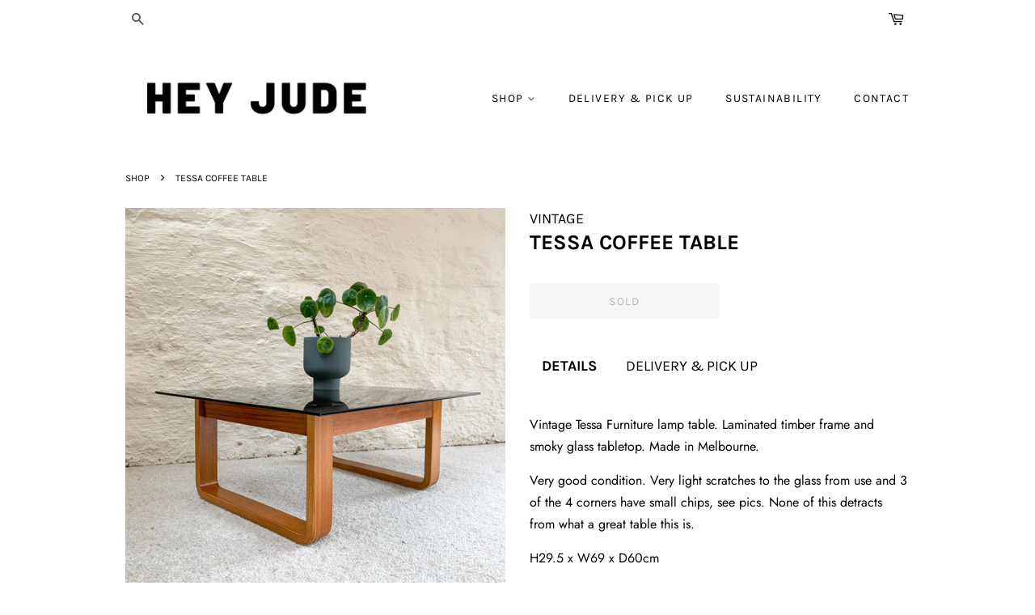

--- FILE ---
content_type: text/html; charset=utf-8
request_url: https://heyjudeworkshop.com/products/tessa-coffee-table
body_size: 17905
content:
<!doctype html>
<html class="no-js">
<head>
<meta name="p:domain_verify" content="d9886af674c5acd3cc4f9841e96f01c1"/>
  <!-- Google tag (gtag.js) -->
<script async src="https://www.googletagmanager.com/gtag/js?id=AW-16453535827"></script>
<script>
  window.dataLayer = window.dataLayer || [];
  function gtag(){dataLayer.push(arguments);}
  gtag('js', new Date());

  gtag('config', 'AW-16453535827');
</script>
  <meta name="p:domain_verify" content="f49017fe4d4b9c63bc49d35aa171d157"/>
                <!-- SEO-BOOSTER-TITLE -->
                
<title>TESSA COFFEE TABLE</title> 
                
                <!-- SEO-BOOSTER-DESCRIPTION -->
                

   <meta name="description" content="Vintage Tessa Furniture lamp table. Laminated timber frame and smoky glass tabletop. Made in Melbourne. Very good condition. Very light scratches to the glass from use and 3 of the 4 corners have s...">

 
                
 <!-- SEO-BOOSTER-AUTO-DESCRIPTION --> 
   
 
 <!-- secomapp-json-ld --> 
 <!-- secomapp-json-ld -->

<!-- smart-seo-json-ld-store -->
<script type="application/ld+json">
{
   "@context": "http://schema.org",
   "@type": "WebSite",
   "url": "https://heyjudeworkshop.com/",
   "potentialAction": {
     "@type": "SearchAction",
     "target": "https://heyjudeworkshop.com/search?q={search_term_string}",
     "query-input": "required name=search_term_string"
   }
}
</script>
<script type="application/ld+json">
{
	"@context": "http://schema.org",
	"@type": "Organization",
	"url": "http://heyjudeworkshop.com"}
</script>
<!-- End - smart-seo-json-ld-store -->



<!-- secomapp-json-ld-Breadcrumb -->
<script type="application/ld+json">
    {
        "@context": "http://schema.org",
        "@type": "BreadcrumbList",
        "itemListElement": [{
            "@type": "ListItem",
            "position": 1,
            "item": {
                "@type": "Website",
                "@id": "https://heyjudeworkshop.com",
                "name": "SHOP"
            }
        },{
                "@type": "ListItem",
                "position": 2,
                "item": {
                    "@type": "Product",
                    "@id": "https://heyjudeworkshop.com/products/tessa-coffee-table",
                    "name": "TESSA COFFEE TABLE"
                }
            }]}
</script><!-- secomapp-json-ld-product -->
<script type="application/ld+json">
    {
        "@context": "http://schema.org/",
        "@type": "Product",
        "url": "https://heyjudeworkshop.com/products/tessa-coffee-table",
        "name": "TESSA COFFEE TABLE",
        "image": "https://heyjudeworkshop.com/cdn/shop/products/IMG_3724.jpg?v=1660124170",
        "description": "TESSA COFFEE TABLE",
        "brand": {
            "name": "VINTAGE"
        },
        "weight": "100.0kg",
        "offers" : [
            {
                "@type" : "Offer" ,
                "priceCurrency" : "AUD" ,
                "price" : "275" ,
                "priceValidUntil": "2026-04-26",
                "availability" : "http://schema.org/OutOfStock" ,
                "itemCondition": "http://schema.org/NewCondition",
                "url" : "https://heyjudeworkshop.com/products/tessa-coffee-table?variant=40711932969099",
                "seller" : {
                    "@type" : "Organization",
                    "name" : "HEY JUDE WORKSHOP"
                }
            }
        ]
    }
</script> 


  <!-- Basic page needs ================================================== -->
  <meta charset="utf-8">
  <meta http-equiv="X-UA-Compatible" content="IE=edge,chrome=1">

  
  <link rel="shortcut icon" href="//heyjudeworkshop.com/cdn/shop/files/ORANGE_ROUND_NEW_copy_32x32.png?v=1613623507" type="image/png" />
  

  <!-- Title and description ================================================== -->
   

  

  <!-- Social meta ================================================== -->
  <!-- /snippets/social-meta-tags.liquid -->




<meta property="og:site_name" content="HEY JUDE WORKSHOP">
<meta property="og:url" content="https://heyjudeworkshop.com/products/tessa-coffee-table">
<meta property="og:title" content="TESSA COFFEE TABLE">
<meta property="og:type" content="product">
<meta property="og:description" content="Vintage Tessa Furniture lamp table. Laminated timber frame and smoky glass tabletop. Made in Melbourne. Very good condition. Very light scratches to the glass from use and 3 of the 4 corners have small chips, see pics. None of this detracts from what a great table this is. H29.5 x W69 x D60cm">

  <meta property="og:price:amount" content="275.00">
  <meta property="og:price:currency" content="AUD">

<meta property="og:image" content="http://heyjudeworkshop.com/cdn/shop/products/IMG_3724_1200x1200.jpg?v=1660124170"><meta property="og:image" content="http://heyjudeworkshop.com/cdn/shop/products/IMG_3720_f8c439e1-3750-41bc-a6f7-392852cd0b52_1200x1200.jpg?v=1660124170"><meta property="og:image" content="http://heyjudeworkshop.com/cdn/shop/products/IMG_3730_1200x1200.jpg?v=1660124170">
<meta property="og:image:secure_url" content="https://heyjudeworkshop.com/cdn/shop/products/IMG_3724_1200x1200.jpg?v=1660124170"><meta property="og:image:secure_url" content="https://heyjudeworkshop.com/cdn/shop/products/IMG_3720_f8c439e1-3750-41bc-a6f7-392852cd0b52_1200x1200.jpg?v=1660124170"><meta property="og:image:secure_url" content="https://heyjudeworkshop.com/cdn/shop/products/IMG_3730_1200x1200.jpg?v=1660124170">


<meta name="twitter:card" content="summary_large_image">
<meta name="twitter:title" content="TESSA COFFEE TABLE">
<meta name="twitter:description" content="Vintage Tessa Furniture lamp table. Laminated timber frame and smoky glass tabletop. Made in Melbourne. Very good condition. Very light scratches to the glass from use and 3 of the 4 corners have small chips, see pics. None of this detracts from what a great table this is. H29.5 x W69 x D60cm">


  <!-- Helpers ================================================== -->
  <link rel="canonical" href="https://heyjudeworkshop.com/products/tessa-coffee-table">
  <meta name="viewport" content="width=device-width,initial-scale=1">
  <meta name="theme-color" content="#f04d2e">

  <!-- CSS ================================================== -->
  <link href="//heyjudeworkshop.com/cdn/shop/t/2/assets/timber.scss.css?v=171481947674008329401762167386" rel="stylesheet" type="text/css" media="all" />
  <link href="//heyjudeworkshop.com/cdn/shop/t/2/assets/theme.scss.css?v=103012410847560861561762167386" rel="stylesheet" type="text/css" media="all" />

  <script>
    window.theme = window.theme || {};

    var theme = {
      strings: {
        addToCart: "Add to Cart",
        soldOut: "SOLD",
        unavailable: "Unavailable",
        zoomClose: "Close (Esc)",
        zoomPrev: "Previous (Left arrow key)",
        zoomNext: "Next (Right arrow key)",
        addressError: "Error looking up that address",
        addressNoResults: "No results for that address",
        addressQueryLimit: "You have exceeded the Google API usage limit. Consider upgrading to a \u003ca href=\"https:\/\/developers.google.com\/maps\/premium\/usage-limits\"\u003ePremium Plan\u003c\/a\u003e.",
        authError: "There was a problem authenticating your Google Maps API Key."
      },
      settings: {
        // Adding some settings to allow the editor to update correctly when they are changed
        enableWideLayout: false,
        typeAccentTransform: true,
        typeAccentSpacing: true,
        baseFontSize: '16px',
        headerBaseFontSize: '26px',
        accentFontSize: '14px'
      },
      variables: {
        mediaQueryMedium: 'screen and (max-width: 768px)',
        bpSmall: false
      },
      moneyFormat: "${{amount}}"
    }

    document.documentElement.className = document.documentElement.className.replace('no-js', 'supports-js');
  </script>

  <!-- Header hook for plugins ================================================== -->
  <script>window.performance && window.performance.mark && window.performance.mark('shopify.content_for_header.start');</script><meta id="shopify-digital-wallet" name="shopify-digital-wallet" content="/27548188756/digital_wallets/dialog">
<meta name="shopify-checkout-api-token" content="796ca64c794c045b59acc9b9fc1aff66">
<meta id="in-context-paypal-metadata" data-shop-id="27548188756" data-venmo-supported="false" data-environment="production" data-locale="en_US" data-paypal-v4="true" data-currency="AUD">
<link rel="alternate" type="application/json+oembed" href="https://heyjudeworkshop.com/products/tessa-coffee-table.oembed">
<script async="async" src="/checkouts/internal/preloads.js?locale=en-AU"></script>
<link rel="preconnect" href="https://shop.app" crossorigin="anonymous">
<script async="async" src="https://shop.app/checkouts/internal/preloads.js?locale=en-AU&shop_id=27548188756" crossorigin="anonymous"></script>
<script id="apple-pay-shop-capabilities" type="application/json">{"shopId":27548188756,"countryCode":"AU","currencyCode":"AUD","merchantCapabilities":["supports3DS"],"merchantId":"gid:\/\/shopify\/Shop\/27548188756","merchantName":"HEY JUDE WORKSHOP","requiredBillingContactFields":["postalAddress","email","phone"],"requiredShippingContactFields":["postalAddress","email","phone"],"shippingType":"shipping","supportedNetworks":["visa","masterCard","amex","jcb"],"total":{"type":"pending","label":"HEY JUDE WORKSHOP","amount":"1.00"},"shopifyPaymentsEnabled":true,"supportsSubscriptions":true}</script>
<script id="shopify-features" type="application/json">{"accessToken":"796ca64c794c045b59acc9b9fc1aff66","betas":["rich-media-storefront-analytics"],"domain":"heyjudeworkshop.com","predictiveSearch":true,"shopId":27548188756,"locale":"en"}</script>
<script>var Shopify = Shopify || {};
Shopify.shop = "heyjudeworkshop.myshopify.com";
Shopify.locale = "en";
Shopify.currency = {"active":"AUD","rate":"1.0"};
Shopify.country = "AU";
Shopify.theme = {"name":"Minimal","id":77249904724,"schema_name":"Minimal","schema_version":"11.5.0","theme_store_id":380,"role":"main"};
Shopify.theme.handle = "null";
Shopify.theme.style = {"id":null,"handle":null};
Shopify.cdnHost = "heyjudeworkshop.com/cdn";
Shopify.routes = Shopify.routes || {};
Shopify.routes.root = "/";</script>
<script type="module">!function(o){(o.Shopify=o.Shopify||{}).modules=!0}(window);</script>
<script>!function(o){function n(){var o=[];function n(){o.push(Array.prototype.slice.apply(arguments))}return n.q=o,n}var t=o.Shopify=o.Shopify||{};t.loadFeatures=n(),t.autoloadFeatures=n()}(window);</script>
<script>
  window.ShopifyPay = window.ShopifyPay || {};
  window.ShopifyPay.apiHost = "shop.app\/pay";
  window.ShopifyPay.redirectState = null;
</script>
<script id="shop-js-analytics" type="application/json">{"pageType":"product"}</script>
<script defer="defer" async type="module" src="//heyjudeworkshop.com/cdn/shopifycloud/shop-js/modules/v2/client.init-shop-cart-sync_BT-GjEfc.en.esm.js"></script>
<script defer="defer" async type="module" src="//heyjudeworkshop.com/cdn/shopifycloud/shop-js/modules/v2/chunk.common_D58fp_Oc.esm.js"></script>
<script defer="defer" async type="module" src="//heyjudeworkshop.com/cdn/shopifycloud/shop-js/modules/v2/chunk.modal_xMitdFEc.esm.js"></script>
<script type="module">
  await import("//heyjudeworkshop.com/cdn/shopifycloud/shop-js/modules/v2/client.init-shop-cart-sync_BT-GjEfc.en.esm.js");
await import("//heyjudeworkshop.com/cdn/shopifycloud/shop-js/modules/v2/chunk.common_D58fp_Oc.esm.js");
await import("//heyjudeworkshop.com/cdn/shopifycloud/shop-js/modules/v2/chunk.modal_xMitdFEc.esm.js");

  window.Shopify.SignInWithShop?.initShopCartSync?.({"fedCMEnabled":true,"windoidEnabled":true});

</script>
<script>
  window.Shopify = window.Shopify || {};
  if (!window.Shopify.featureAssets) window.Shopify.featureAssets = {};
  window.Shopify.featureAssets['shop-js'] = {"shop-cart-sync":["modules/v2/client.shop-cart-sync_DZOKe7Ll.en.esm.js","modules/v2/chunk.common_D58fp_Oc.esm.js","modules/v2/chunk.modal_xMitdFEc.esm.js"],"init-fed-cm":["modules/v2/client.init-fed-cm_B6oLuCjv.en.esm.js","modules/v2/chunk.common_D58fp_Oc.esm.js","modules/v2/chunk.modal_xMitdFEc.esm.js"],"shop-cash-offers":["modules/v2/client.shop-cash-offers_D2sdYoxE.en.esm.js","modules/v2/chunk.common_D58fp_Oc.esm.js","modules/v2/chunk.modal_xMitdFEc.esm.js"],"shop-login-button":["modules/v2/client.shop-login-button_QeVjl5Y3.en.esm.js","modules/v2/chunk.common_D58fp_Oc.esm.js","modules/v2/chunk.modal_xMitdFEc.esm.js"],"pay-button":["modules/v2/client.pay-button_DXTOsIq6.en.esm.js","modules/v2/chunk.common_D58fp_Oc.esm.js","modules/v2/chunk.modal_xMitdFEc.esm.js"],"shop-button":["modules/v2/client.shop-button_DQZHx9pm.en.esm.js","modules/v2/chunk.common_D58fp_Oc.esm.js","modules/v2/chunk.modal_xMitdFEc.esm.js"],"avatar":["modules/v2/client.avatar_BTnouDA3.en.esm.js"],"init-windoid":["modules/v2/client.init-windoid_CR1B-cfM.en.esm.js","modules/v2/chunk.common_D58fp_Oc.esm.js","modules/v2/chunk.modal_xMitdFEc.esm.js"],"init-shop-for-new-customer-accounts":["modules/v2/client.init-shop-for-new-customer-accounts_C_vY_xzh.en.esm.js","modules/v2/client.shop-login-button_QeVjl5Y3.en.esm.js","modules/v2/chunk.common_D58fp_Oc.esm.js","modules/v2/chunk.modal_xMitdFEc.esm.js"],"init-shop-email-lookup-coordinator":["modules/v2/client.init-shop-email-lookup-coordinator_BI7n9ZSv.en.esm.js","modules/v2/chunk.common_D58fp_Oc.esm.js","modules/v2/chunk.modal_xMitdFEc.esm.js"],"init-shop-cart-sync":["modules/v2/client.init-shop-cart-sync_BT-GjEfc.en.esm.js","modules/v2/chunk.common_D58fp_Oc.esm.js","modules/v2/chunk.modal_xMitdFEc.esm.js"],"shop-toast-manager":["modules/v2/client.shop-toast-manager_DiYdP3xc.en.esm.js","modules/v2/chunk.common_D58fp_Oc.esm.js","modules/v2/chunk.modal_xMitdFEc.esm.js"],"init-customer-accounts":["modules/v2/client.init-customer-accounts_D9ZNqS-Q.en.esm.js","modules/v2/client.shop-login-button_QeVjl5Y3.en.esm.js","modules/v2/chunk.common_D58fp_Oc.esm.js","modules/v2/chunk.modal_xMitdFEc.esm.js"],"init-customer-accounts-sign-up":["modules/v2/client.init-customer-accounts-sign-up_iGw4briv.en.esm.js","modules/v2/client.shop-login-button_QeVjl5Y3.en.esm.js","modules/v2/chunk.common_D58fp_Oc.esm.js","modules/v2/chunk.modal_xMitdFEc.esm.js"],"shop-follow-button":["modules/v2/client.shop-follow-button_CqMgW2wH.en.esm.js","modules/v2/chunk.common_D58fp_Oc.esm.js","modules/v2/chunk.modal_xMitdFEc.esm.js"],"checkout-modal":["modules/v2/client.checkout-modal_xHeaAweL.en.esm.js","modules/v2/chunk.common_D58fp_Oc.esm.js","modules/v2/chunk.modal_xMitdFEc.esm.js"],"shop-login":["modules/v2/client.shop-login_D91U-Q7h.en.esm.js","modules/v2/chunk.common_D58fp_Oc.esm.js","modules/v2/chunk.modal_xMitdFEc.esm.js"],"lead-capture":["modules/v2/client.lead-capture_BJmE1dJe.en.esm.js","modules/v2/chunk.common_D58fp_Oc.esm.js","modules/v2/chunk.modal_xMitdFEc.esm.js"],"payment-terms":["modules/v2/client.payment-terms_Ci9AEqFq.en.esm.js","modules/v2/chunk.common_D58fp_Oc.esm.js","modules/v2/chunk.modal_xMitdFEc.esm.js"]};
</script>
<script>(function() {
  var isLoaded = false;
  function asyncLoad() {
    if (isLoaded) return;
    isLoaded = true;
    var urls = ["https:\/\/cdn.nfcube.com\/instafeed-44334f07716f346bfeabdd89a5d1d547.js?shop=heyjudeworkshop.myshopify.com"];
    for (var i = 0; i < urls.length; i++) {
      var s = document.createElement('script');
      s.type = 'text/javascript';
      s.async = true;
      s.src = urls[i];
      var x = document.getElementsByTagName('script')[0];
      x.parentNode.insertBefore(s, x);
    }
  };
  if(window.attachEvent) {
    window.attachEvent('onload', asyncLoad);
  } else {
    window.addEventListener('load', asyncLoad, false);
  }
})();</script>
<script id="__st">var __st={"a":27548188756,"offset":39600,"reqid":"c311e062-b919-4d43-8e6c-03cdad2cd6f7-1769368120","pageurl":"heyjudeworkshop.com\/products\/tessa-coffee-table","u":"4db9ae80ff4a","p":"product","rtyp":"product","rid":6951121846411};</script>
<script>window.ShopifyPaypalV4VisibilityTracking = true;</script>
<script id="captcha-bootstrap">!function(){'use strict';const t='contact',e='account',n='new_comment',o=[[t,t],['blogs',n],['comments',n],[t,'customer']],c=[[e,'customer_login'],[e,'guest_login'],[e,'recover_customer_password'],[e,'create_customer']],r=t=>t.map((([t,e])=>`form[action*='/${t}']:not([data-nocaptcha='true']) input[name='form_type'][value='${e}']`)).join(','),a=t=>()=>t?[...document.querySelectorAll(t)].map((t=>t.form)):[];function s(){const t=[...o],e=r(t);return a(e)}const i='password',u='form_key',d=['recaptcha-v3-token','g-recaptcha-response','h-captcha-response',i],f=()=>{try{return window.sessionStorage}catch{return}},m='__shopify_v',_=t=>t.elements[u];function p(t,e,n=!1){try{const o=window.sessionStorage,c=JSON.parse(o.getItem(e)),{data:r}=function(t){const{data:e,action:n}=t;return t[m]||n?{data:e,action:n}:{data:t,action:n}}(c);for(const[e,n]of Object.entries(r))t.elements[e]&&(t.elements[e].value=n);n&&o.removeItem(e)}catch(o){console.error('form repopulation failed',{error:o})}}const l='form_type',E='cptcha';function T(t){t.dataset[E]=!0}const w=window,h=w.document,L='Shopify',v='ce_forms',y='captcha';let A=!1;((t,e)=>{const n=(g='f06e6c50-85a8-45c8-87d0-21a2b65856fe',I='https://cdn.shopify.com/shopifycloud/storefront-forms-hcaptcha/ce_storefront_forms_captcha_hcaptcha.v1.5.2.iife.js',D={infoText:'Protected by hCaptcha',privacyText:'Privacy',termsText:'Terms'},(t,e,n)=>{const o=w[L][v],c=o.bindForm;if(c)return c(t,g,e,D).then(n);var r;o.q.push([[t,g,e,D],n]),r=I,A||(h.body.append(Object.assign(h.createElement('script'),{id:'captcha-provider',async:!0,src:r})),A=!0)});var g,I,D;w[L]=w[L]||{},w[L][v]=w[L][v]||{},w[L][v].q=[],w[L][y]=w[L][y]||{},w[L][y].protect=function(t,e){n(t,void 0,e),T(t)},Object.freeze(w[L][y]),function(t,e,n,w,h,L){const[v,y,A,g]=function(t,e,n){const i=e?o:[],u=t?c:[],d=[...i,...u],f=r(d),m=r(i),_=r(d.filter((([t,e])=>n.includes(e))));return[a(f),a(m),a(_),s()]}(w,h,L),I=t=>{const e=t.target;return e instanceof HTMLFormElement?e:e&&e.form},D=t=>v().includes(t);t.addEventListener('submit',(t=>{const e=I(t);if(!e)return;const n=D(e)&&!e.dataset.hcaptchaBound&&!e.dataset.recaptchaBound,o=_(e),c=g().includes(e)&&(!o||!o.value);(n||c)&&t.preventDefault(),c&&!n&&(function(t){try{if(!f())return;!function(t){const e=f();if(!e)return;const n=_(t);if(!n)return;const o=n.value;o&&e.removeItem(o)}(t);const e=Array.from(Array(32),(()=>Math.random().toString(36)[2])).join('');!function(t,e){_(t)||t.append(Object.assign(document.createElement('input'),{type:'hidden',name:u})),t.elements[u].value=e}(t,e),function(t,e){const n=f();if(!n)return;const o=[...t.querySelectorAll(`input[type='${i}']`)].map((({name:t})=>t)),c=[...d,...o],r={};for(const[a,s]of new FormData(t).entries())c.includes(a)||(r[a]=s);n.setItem(e,JSON.stringify({[m]:1,action:t.action,data:r}))}(t,e)}catch(e){console.error('failed to persist form',e)}}(e),e.submit())}));const S=(t,e)=>{t&&!t.dataset[E]&&(n(t,e.some((e=>e===t))),T(t))};for(const o of['focusin','change'])t.addEventListener(o,(t=>{const e=I(t);D(e)&&S(e,y())}));const B=e.get('form_key'),M=e.get(l),P=B&&M;t.addEventListener('DOMContentLoaded',(()=>{const t=y();if(P)for(const e of t)e.elements[l].value===M&&p(e,B);[...new Set([...A(),...v().filter((t=>'true'===t.dataset.shopifyCaptcha))])].forEach((e=>S(e,t)))}))}(h,new URLSearchParams(w.location.search),n,t,e,['guest_login'])})(!0,!0)}();</script>
<script integrity="sha256-4kQ18oKyAcykRKYeNunJcIwy7WH5gtpwJnB7kiuLZ1E=" data-source-attribution="shopify.loadfeatures" defer="defer" src="//heyjudeworkshop.com/cdn/shopifycloud/storefront/assets/storefront/load_feature-a0a9edcb.js" crossorigin="anonymous"></script>
<script crossorigin="anonymous" defer="defer" src="//heyjudeworkshop.com/cdn/shopifycloud/storefront/assets/shopify_pay/storefront-65b4c6d7.js?v=20250812"></script>
<script data-source-attribution="shopify.dynamic_checkout.dynamic.init">var Shopify=Shopify||{};Shopify.PaymentButton=Shopify.PaymentButton||{isStorefrontPortableWallets:!0,init:function(){window.Shopify.PaymentButton.init=function(){};var t=document.createElement("script");t.src="https://heyjudeworkshop.com/cdn/shopifycloud/portable-wallets/latest/portable-wallets.en.js",t.type="module",document.head.appendChild(t)}};
</script>
<script data-source-attribution="shopify.dynamic_checkout.buyer_consent">
  function portableWalletsHideBuyerConsent(e){var t=document.getElementById("shopify-buyer-consent"),n=document.getElementById("shopify-subscription-policy-button");t&&n&&(t.classList.add("hidden"),t.setAttribute("aria-hidden","true"),n.removeEventListener("click",e))}function portableWalletsShowBuyerConsent(e){var t=document.getElementById("shopify-buyer-consent"),n=document.getElementById("shopify-subscription-policy-button");t&&n&&(t.classList.remove("hidden"),t.removeAttribute("aria-hidden"),n.addEventListener("click",e))}window.Shopify?.PaymentButton&&(window.Shopify.PaymentButton.hideBuyerConsent=portableWalletsHideBuyerConsent,window.Shopify.PaymentButton.showBuyerConsent=portableWalletsShowBuyerConsent);
</script>
<script data-source-attribution="shopify.dynamic_checkout.cart.bootstrap">document.addEventListener("DOMContentLoaded",(function(){function t(){return document.querySelector("shopify-accelerated-checkout-cart, shopify-accelerated-checkout")}if(t())Shopify.PaymentButton.init();else{new MutationObserver((function(e,n){t()&&(Shopify.PaymentButton.init(),n.disconnect())})).observe(document.body,{childList:!0,subtree:!0})}}));
</script>
<link id="shopify-accelerated-checkout-styles" rel="stylesheet" media="screen" href="https://heyjudeworkshop.com/cdn/shopifycloud/portable-wallets/latest/accelerated-checkout-backwards-compat.css" crossorigin="anonymous">
<style id="shopify-accelerated-checkout-cart">
        #shopify-buyer-consent {
  margin-top: 1em;
  display: inline-block;
  width: 100%;
}

#shopify-buyer-consent.hidden {
  display: none;
}

#shopify-subscription-policy-button {
  background: none;
  border: none;
  padding: 0;
  text-decoration: underline;
  font-size: inherit;
  cursor: pointer;
}

#shopify-subscription-policy-button::before {
  box-shadow: none;
}

      </style>

<script>window.performance && window.performance.mark && window.performance.mark('shopify.content_for_header.end');</script>

  <script src="//heyjudeworkshop.com/cdn/shop/t/2/assets/jquery-2.2.3.min.js?v=58211863146907186831569328378" type="text/javascript"></script>

  <script src="//heyjudeworkshop.com/cdn/shop/t/2/assets/lazysizes.min.js?v=155223123402716617051569328378" async="async"></script>

  
  


  <link href="//cdnjs.cloudflare.com/ajax/libs/slick-carousel/1.9.0/slick.css" rel="stylesheet" type="text/css" media="all" />
  <link href="//cdnjs.cloudflare.com/ajax/libs/slick-carousel/1.9.0/slick-theme.css" rel="stylesheet" type="text/css" media="all" />
  <script src="//cdnjs.cloudflare.com/ajax/libs/slick-carousel/1.9.0/slick.min.js" type="text/javascript"></script>


  <!-- Google tag (gtag.js) -->
<script async src="https://www.googletagmanager.com/gtag/js?id=G-FMQDWCCX8Z"></script>
<script>
  window.dataLayer = window.dataLayer || [];
  function gtag(){dataLayer.push(arguments);}
  gtag('js', new Date());

  gtag('config', 'G-FMQDWCCX8Z');
</script>
  
<link href="https://monorail-edge.shopifysvc.com" rel="dns-prefetch">
<script>(function(){if ("sendBeacon" in navigator && "performance" in window) {try {var session_token_from_headers = performance.getEntriesByType('navigation')[0].serverTiming.find(x => x.name == '_s').description;} catch {var session_token_from_headers = undefined;}var session_cookie_matches = document.cookie.match(/_shopify_s=([^;]*)/);var session_token_from_cookie = session_cookie_matches && session_cookie_matches.length === 2 ? session_cookie_matches[1] : "";var session_token = session_token_from_headers || session_token_from_cookie || "";function handle_abandonment_event(e) {var entries = performance.getEntries().filter(function(entry) {return /monorail-edge.shopifysvc.com/.test(entry.name);});if (!window.abandonment_tracked && entries.length === 0) {window.abandonment_tracked = true;var currentMs = Date.now();var navigation_start = performance.timing.navigationStart;var payload = {shop_id: 27548188756,url: window.location.href,navigation_start,duration: currentMs - navigation_start,session_token,page_type: "product"};window.navigator.sendBeacon("https://monorail-edge.shopifysvc.com/v1/produce", JSON.stringify({schema_id: "online_store_buyer_site_abandonment/1.1",payload: payload,metadata: {event_created_at_ms: currentMs,event_sent_at_ms: currentMs}}));}}window.addEventListener('pagehide', handle_abandonment_event);}}());</script>
<script id="web-pixels-manager-setup">(function e(e,d,r,n,o){if(void 0===o&&(o={}),!Boolean(null===(a=null===(i=window.Shopify)||void 0===i?void 0:i.analytics)||void 0===a?void 0:a.replayQueue)){var i,a;window.Shopify=window.Shopify||{};var t=window.Shopify;t.analytics=t.analytics||{};var s=t.analytics;s.replayQueue=[],s.publish=function(e,d,r){return s.replayQueue.push([e,d,r]),!0};try{self.performance.mark("wpm:start")}catch(e){}var l=function(){var e={modern:/Edge?\/(1{2}[4-9]|1[2-9]\d|[2-9]\d{2}|\d{4,})\.\d+(\.\d+|)|Firefox\/(1{2}[4-9]|1[2-9]\d|[2-9]\d{2}|\d{4,})\.\d+(\.\d+|)|Chrom(ium|e)\/(9{2}|\d{3,})\.\d+(\.\d+|)|(Maci|X1{2}).+ Version\/(15\.\d+|(1[6-9]|[2-9]\d|\d{3,})\.\d+)([,.]\d+|)( \(\w+\)|)( Mobile\/\w+|) Safari\/|Chrome.+OPR\/(9{2}|\d{3,})\.\d+\.\d+|(CPU[ +]OS|iPhone[ +]OS|CPU[ +]iPhone|CPU IPhone OS|CPU iPad OS)[ +]+(15[._]\d+|(1[6-9]|[2-9]\d|\d{3,})[._]\d+)([._]\d+|)|Android:?[ /-](13[3-9]|1[4-9]\d|[2-9]\d{2}|\d{4,})(\.\d+|)(\.\d+|)|Android.+Firefox\/(13[5-9]|1[4-9]\d|[2-9]\d{2}|\d{4,})\.\d+(\.\d+|)|Android.+Chrom(ium|e)\/(13[3-9]|1[4-9]\d|[2-9]\d{2}|\d{4,})\.\d+(\.\d+|)|SamsungBrowser\/([2-9]\d|\d{3,})\.\d+/,legacy:/Edge?\/(1[6-9]|[2-9]\d|\d{3,})\.\d+(\.\d+|)|Firefox\/(5[4-9]|[6-9]\d|\d{3,})\.\d+(\.\d+|)|Chrom(ium|e)\/(5[1-9]|[6-9]\d|\d{3,})\.\d+(\.\d+|)([\d.]+$|.*Safari\/(?![\d.]+ Edge\/[\d.]+$))|(Maci|X1{2}).+ Version\/(10\.\d+|(1[1-9]|[2-9]\d|\d{3,})\.\d+)([,.]\d+|)( \(\w+\)|)( Mobile\/\w+|) Safari\/|Chrome.+OPR\/(3[89]|[4-9]\d|\d{3,})\.\d+\.\d+|(CPU[ +]OS|iPhone[ +]OS|CPU[ +]iPhone|CPU IPhone OS|CPU iPad OS)[ +]+(10[._]\d+|(1[1-9]|[2-9]\d|\d{3,})[._]\d+)([._]\d+|)|Android:?[ /-](13[3-9]|1[4-9]\d|[2-9]\d{2}|\d{4,})(\.\d+|)(\.\d+|)|Mobile Safari.+OPR\/([89]\d|\d{3,})\.\d+\.\d+|Android.+Firefox\/(13[5-9]|1[4-9]\d|[2-9]\d{2}|\d{4,})\.\d+(\.\d+|)|Android.+Chrom(ium|e)\/(13[3-9]|1[4-9]\d|[2-9]\d{2}|\d{4,})\.\d+(\.\d+|)|Android.+(UC? ?Browser|UCWEB|U3)[ /]?(15\.([5-9]|\d{2,})|(1[6-9]|[2-9]\d|\d{3,})\.\d+)\.\d+|SamsungBrowser\/(5\.\d+|([6-9]|\d{2,})\.\d+)|Android.+MQ{2}Browser\/(14(\.(9|\d{2,})|)|(1[5-9]|[2-9]\d|\d{3,})(\.\d+|))(\.\d+|)|K[Aa][Ii]OS\/(3\.\d+|([4-9]|\d{2,})\.\d+)(\.\d+|)/},d=e.modern,r=e.legacy,n=navigator.userAgent;return n.match(d)?"modern":n.match(r)?"legacy":"unknown"}(),u="modern"===l?"modern":"legacy",c=(null!=n?n:{modern:"",legacy:""})[u],f=function(e){return[e.baseUrl,"/wpm","/b",e.hashVersion,"modern"===e.buildTarget?"m":"l",".js"].join("")}({baseUrl:d,hashVersion:r,buildTarget:u}),m=function(e){var d=e.version,r=e.bundleTarget,n=e.surface,o=e.pageUrl,i=e.monorailEndpoint;return{emit:function(e){var a=e.status,t=e.errorMsg,s=(new Date).getTime(),l=JSON.stringify({metadata:{event_sent_at_ms:s},events:[{schema_id:"web_pixels_manager_load/3.1",payload:{version:d,bundle_target:r,page_url:o,status:a,surface:n,error_msg:t},metadata:{event_created_at_ms:s}}]});if(!i)return console&&console.warn&&console.warn("[Web Pixels Manager] No Monorail endpoint provided, skipping logging."),!1;try{return self.navigator.sendBeacon.bind(self.navigator)(i,l)}catch(e){}var u=new XMLHttpRequest;try{return u.open("POST",i,!0),u.setRequestHeader("Content-Type","text/plain"),u.send(l),!0}catch(e){return console&&console.warn&&console.warn("[Web Pixels Manager] Got an unhandled error while logging to Monorail."),!1}}}}({version:r,bundleTarget:l,surface:e.surface,pageUrl:self.location.href,monorailEndpoint:e.monorailEndpoint});try{o.browserTarget=l,function(e){var d=e.src,r=e.async,n=void 0===r||r,o=e.onload,i=e.onerror,a=e.sri,t=e.scriptDataAttributes,s=void 0===t?{}:t,l=document.createElement("script"),u=document.querySelector("head"),c=document.querySelector("body");if(l.async=n,l.src=d,a&&(l.integrity=a,l.crossOrigin="anonymous"),s)for(var f in s)if(Object.prototype.hasOwnProperty.call(s,f))try{l.dataset[f]=s[f]}catch(e){}if(o&&l.addEventListener("load",o),i&&l.addEventListener("error",i),u)u.appendChild(l);else{if(!c)throw new Error("Did not find a head or body element to append the script");c.appendChild(l)}}({src:f,async:!0,onload:function(){if(!function(){var e,d;return Boolean(null===(d=null===(e=window.Shopify)||void 0===e?void 0:e.analytics)||void 0===d?void 0:d.initialized)}()){var d=window.webPixelsManager.init(e)||void 0;if(d){var r=window.Shopify.analytics;r.replayQueue.forEach((function(e){var r=e[0],n=e[1],o=e[2];d.publishCustomEvent(r,n,o)})),r.replayQueue=[],r.publish=d.publishCustomEvent,r.visitor=d.visitor,r.initialized=!0}}},onerror:function(){return m.emit({status:"failed",errorMsg:"".concat(f," has failed to load")})},sri:function(e){var d=/^sha384-[A-Za-z0-9+/=]+$/;return"string"==typeof e&&d.test(e)}(c)?c:"",scriptDataAttributes:o}),m.emit({status:"loading"})}catch(e){m.emit({status:"failed",errorMsg:(null==e?void 0:e.message)||"Unknown error"})}}})({shopId: 27548188756,storefrontBaseUrl: "https://heyjudeworkshop.com",extensionsBaseUrl: "https://extensions.shopifycdn.com/cdn/shopifycloud/web-pixels-manager",monorailEndpoint: "https://monorail-edge.shopifysvc.com/unstable/produce_batch",surface: "storefront-renderer",enabledBetaFlags: ["2dca8a86"],webPixelsConfigList: [{"id":"shopify-app-pixel","configuration":"{}","eventPayloadVersion":"v1","runtimeContext":"STRICT","scriptVersion":"0450","apiClientId":"shopify-pixel","type":"APP","privacyPurposes":["ANALYTICS","MARKETING"]},{"id":"shopify-custom-pixel","eventPayloadVersion":"v1","runtimeContext":"LAX","scriptVersion":"0450","apiClientId":"shopify-pixel","type":"CUSTOM","privacyPurposes":["ANALYTICS","MARKETING"]}],isMerchantRequest: false,initData: {"shop":{"name":"HEY JUDE WORKSHOP","paymentSettings":{"currencyCode":"AUD"},"myshopifyDomain":"heyjudeworkshop.myshopify.com","countryCode":"AU","storefrontUrl":"https:\/\/heyjudeworkshop.com"},"customer":null,"cart":null,"checkout":null,"productVariants":[{"price":{"amount":275.0,"currencyCode":"AUD"},"product":{"title":"TESSA COFFEE TABLE","vendor":"VINTAGE","id":"6951121846411","untranslatedTitle":"TESSA COFFEE TABLE","url":"\/products\/tessa-coffee-table","type":"TABLES"},"id":"40711932969099","image":{"src":"\/\/heyjudeworkshop.com\/cdn\/shop\/products\/IMG_3724.jpg?v=1660124170"},"sku":"","title":"Default Title","untranslatedTitle":"Default Title"}],"purchasingCompany":null},},"https://heyjudeworkshop.com/cdn","fcfee988w5aeb613cpc8e4bc33m6693e112",{"modern":"","legacy":""},{"shopId":"27548188756","storefrontBaseUrl":"https:\/\/heyjudeworkshop.com","extensionBaseUrl":"https:\/\/extensions.shopifycdn.com\/cdn\/shopifycloud\/web-pixels-manager","surface":"storefront-renderer","enabledBetaFlags":"[\"2dca8a86\"]","isMerchantRequest":"false","hashVersion":"fcfee988w5aeb613cpc8e4bc33m6693e112","publish":"custom","events":"[[\"page_viewed\",{}],[\"product_viewed\",{\"productVariant\":{\"price\":{\"amount\":275.0,\"currencyCode\":\"AUD\"},\"product\":{\"title\":\"TESSA COFFEE TABLE\",\"vendor\":\"VINTAGE\",\"id\":\"6951121846411\",\"untranslatedTitle\":\"TESSA COFFEE TABLE\",\"url\":\"\/products\/tessa-coffee-table\",\"type\":\"TABLES\"},\"id\":\"40711932969099\",\"image\":{\"src\":\"\/\/heyjudeworkshop.com\/cdn\/shop\/products\/IMG_3724.jpg?v=1660124170\"},\"sku\":\"\",\"title\":\"Default Title\",\"untranslatedTitle\":\"Default Title\"}}]]"});</script><script>
  window.ShopifyAnalytics = window.ShopifyAnalytics || {};
  window.ShopifyAnalytics.meta = window.ShopifyAnalytics.meta || {};
  window.ShopifyAnalytics.meta.currency = 'AUD';
  var meta = {"product":{"id":6951121846411,"gid":"gid:\/\/shopify\/Product\/6951121846411","vendor":"VINTAGE","type":"TABLES","handle":"tessa-coffee-table","variants":[{"id":40711932969099,"price":27500,"name":"TESSA COFFEE TABLE","public_title":null,"sku":""}],"remote":false},"page":{"pageType":"product","resourceType":"product","resourceId":6951121846411,"requestId":"c311e062-b919-4d43-8e6c-03cdad2cd6f7-1769368120"}};
  for (var attr in meta) {
    window.ShopifyAnalytics.meta[attr] = meta[attr];
  }
</script>
<script class="analytics">
  (function () {
    var customDocumentWrite = function(content) {
      var jquery = null;

      if (window.jQuery) {
        jquery = window.jQuery;
      } else if (window.Checkout && window.Checkout.$) {
        jquery = window.Checkout.$;
      }

      if (jquery) {
        jquery('body').append(content);
      }
    };

    var hasLoggedConversion = function(token) {
      if (token) {
        return document.cookie.indexOf('loggedConversion=' + token) !== -1;
      }
      return false;
    }

    var setCookieIfConversion = function(token) {
      if (token) {
        var twoMonthsFromNow = new Date(Date.now());
        twoMonthsFromNow.setMonth(twoMonthsFromNow.getMonth() + 2);

        document.cookie = 'loggedConversion=' + token + '; expires=' + twoMonthsFromNow;
      }
    }

    var trekkie = window.ShopifyAnalytics.lib = window.trekkie = window.trekkie || [];
    if (trekkie.integrations) {
      return;
    }
    trekkie.methods = [
      'identify',
      'page',
      'ready',
      'track',
      'trackForm',
      'trackLink'
    ];
    trekkie.factory = function(method) {
      return function() {
        var args = Array.prototype.slice.call(arguments);
        args.unshift(method);
        trekkie.push(args);
        return trekkie;
      };
    };
    for (var i = 0; i < trekkie.methods.length; i++) {
      var key = trekkie.methods[i];
      trekkie[key] = trekkie.factory(key);
    }
    trekkie.load = function(config) {
      trekkie.config = config || {};
      trekkie.config.initialDocumentCookie = document.cookie;
      var first = document.getElementsByTagName('script')[0];
      var script = document.createElement('script');
      script.type = 'text/javascript';
      script.onerror = function(e) {
        var scriptFallback = document.createElement('script');
        scriptFallback.type = 'text/javascript';
        scriptFallback.onerror = function(error) {
                var Monorail = {
      produce: function produce(monorailDomain, schemaId, payload) {
        var currentMs = new Date().getTime();
        var event = {
          schema_id: schemaId,
          payload: payload,
          metadata: {
            event_created_at_ms: currentMs,
            event_sent_at_ms: currentMs
          }
        };
        return Monorail.sendRequest("https://" + monorailDomain + "/v1/produce", JSON.stringify(event));
      },
      sendRequest: function sendRequest(endpointUrl, payload) {
        // Try the sendBeacon API
        if (window && window.navigator && typeof window.navigator.sendBeacon === 'function' && typeof window.Blob === 'function' && !Monorail.isIos12()) {
          var blobData = new window.Blob([payload], {
            type: 'text/plain'
          });

          if (window.navigator.sendBeacon(endpointUrl, blobData)) {
            return true;
          } // sendBeacon was not successful

        } // XHR beacon

        var xhr = new XMLHttpRequest();

        try {
          xhr.open('POST', endpointUrl);
          xhr.setRequestHeader('Content-Type', 'text/plain');
          xhr.send(payload);
        } catch (e) {
          console.log(e);
        }

        return false;
      },
      isIos12: function isIos12() {
        return window.navigator.userAgent.lastIndexOf('iPhone; CPU iPhone OS 12_') !== -1 || window.navigator.userAgent.lastIndexOf('iPad; CPU OS 12_') !== -1;
      }
    };
    Monorail.produce('monorail-edge.shopifysvc.com',
      'trekkie_storefront_load_errors/1.1',
      {shop_id: 27548188756,
      theme_id: 77249904724,
      app_name: "storefront",
      context_url: window.location.href,
      source_url: "//heyjudeworkshop.com/cdn/s/trekkie.storefront.8d95595f799fbf7e1d32231b9a28fd43b70c67d3.min.js"});

        };
        scriptFallback.async = true;
        scriptFallback.src = '//heyjudeworkshop.com/cdn/s/trekkie.storefront.8d95595f799fbf7e1d32231b9a28fd43b70c67d3.min.js';
        first.parentNode.insertBefore(scriptFallback, first);
      };
      script.async = true;
      script.src = '//heyjudeworkshop.com/cdn/s/trekkie.storefront.8d95595f799fbf7e1d32231b9a28fd43b70c67d3.min.js';
      first.parentNode.insertBefore(script, first);
    };
    trekkie.load(
      {"Trekkie":{"appName":"storefront","development":false,"defaultAttributes":{"shopId":27548188756,"isMerchantRequest":null,"themeId":77249904724,"themeCityHash":"772253494012300715","contentLanguage":"en","currency":"AUD","eventMetadataId":"b8d36a36-8514-4002-839f-0377617535bf"},"isServerSideCookieWritingEnabled":true,"monorailRegion":"shop_domain","enabledBetaFlags":["65f19447"]},"Session Attribution":{},"S2S":{"facebookCapiEnabled":false,"source":"trekkie-storefront-renderer","apiClientId":580111}}
    );

    var loaded = false;
    trekkie.ready(function() {
      if (loaded) return;
      loaded = true;

      window.ShopifyAnalytics.lib = window.trekkie;

      var originalDocumentWrite = document.write;
      document.write = customDocumentWrite;
      try { window.ShopifyAnalytics.merchantGoogleAnalytics.call(this); } catch(error) {};
      document.write = originalDocumentWrite;

      window.ShopifyAnalytics.lib.page(null,{"pageType":"product","resourceType":"product","resourceId":6951121846411,"requestId":"c311e062-b919-4d43-8e6c-03cdad2cd6f7-1769368120","shopifyEmitted":true});

      var match = window.location.pathname.match(/checkouts\/(.+)\/(thank_you|post_purchase)/)
      var token = match? match[1]: undefined;
      if (!hasLoggedConversion(token)) {
        setCookieIfConversion(token);
        window.ShopifyAnalytics.lib.track("Viewed Product",{"currency":"AUD","variantId":40711932969099,"productId":6951121846411,"productGid":"gid:\/\/shopify\/Product\/6951121846411","name":"TESSA COFFEE TABLE","price":"275.00","sku":"","brand":"VINTAGE","variant":null,"category":"TABLES","nonInteraction":true,"remote":false},undefined,undefined,{"shopifyEmitted":true});
      window.ShopifyAnalytics.lib.track("monorail:\/\/trekkie_storefront_viewed_product\/1.1",{"currency":"AUD","variantId":40711932969099,"productId":6951121846411,"productGid":"gid:\/\/shopify\/Product\/6951121846411","name":"TESSA COFFEE TABLE","price":"275.00","sku":"","brand":"VINTAGE","variant":null,"category":"TABLES","nonInteraction":true,"remote":false,"referer":"https:\/\/heyjudeworkshop.com\/products\/tessa-coffee-table"});
      }
    });


        var eventsListenerScript = document.createElement('script');
        eventsListenerScript.async = true;
        eventsListenerScript.src = "//heyjudeworkshop.com/cdn/shopifycloud/storefront/assets/shop_events_listener-3da45d37.js";
        document.getElementsByTagName('head')[0].appendChild(eventsListenerScript);

})();</script>
  <script>
  if (!window.ga || (window.ga && typeof window.ga !== 'function')) {
    window.ga = function ga() {
      (window.ga.q = window.ga.q || []).push(arguments);
      if (window.Shopify && window.Shopify.analytics && typeof window.Shopify.analytics.publish === 'function') {
        window.Shopify.analytics.publish("ga_stub_called", {}, {sendTo: "google_osp_migration"});
      }
      console.error("Shopify's Google Analytics stub called with:", Array.from(arguments), "\nSee https://help.shopify.com/manual/promoting-marketing/pixels/pixel-migration#google for more information.");
    };
    if (window.Shopify && window.Shopify.analytics && typeof window.Shopify.analytics.publish === 'function') {
      window.Shopify.analytics.publish("ga_stub_initialized", {}, {sendTo: "google_osp_migration"});
    }
  }
</script>
<script
  defer
  src="https://heyjudeworkshop.com/cdn/shopifycloud/perf-kit/shopify-perf-kit-3.0.4.min.js"
  data-application="storefront-renderer"
  data-shop-id="27548188756"
  data-render-region="gcp-us-east1"
  data-page-type="product"
  data-theme-instance-id="77249904724"
  data-theme-name="Minimal"
  data-theme-version="11.5.0"
  data-monorail-region="shop_domain"
  data-resource-timing-sampling-rate="10"
  data-shs="true"
  data-shs-beacon="true"
  data-shs-export-with-fetch="true"
  data-shs-logs-sample-rate="1"
  data-shs-beacon-endpoint="https://heyjudeworkshop.com/api/collect"
></script>
</head>

<body id="tessa-coffee-table" class="template-product" >

  <div id="shopify-section-header" class="shopify-section"><style>
  .logo__image-wrapper {
    max-width: 400px;
  }
  /*================= If logo is above navigation ================== */
  

  /*============ If logo is on the same line as navigation ============ */
  


  
    @media screen and (min-width: 769px) {
      .site-nav {
        text-align: right!important;
      }
    }
  
</style>

<div data-section-id="header" data-section-type="header-section">
  <div class="header-bar">
    <div class="wrapper medium-down--hide">
      <div class="post-large--display-table">

        
          <div class="header-bar__left post-large--display-table-cell">

            

            

            
              <div class="header-bar__module header-bar__search">
                


  <form action="/search" method="get" class="header-bar__search-form clearfix" role="search">
    
    <button type="submit" class="btn btn--search icon-fallback-text header-bar__search-submit">
      <span class="icon icon-search" aria-hidden="true"></span>
      <span class="fallback-text">Search</span>
    </button>
    <input type="search" name="q" value="" aria-label="" class="header-bar__search-input" placeholder="">
  </form>


              </div>
            

          </div>
        

        <div class="header-bar__right post-large--display-table-cell">

          
            <ul class="header-bar__module header-bar__module--list">
              
                <li>
                  <a href="/account/login" id="customer_login_link">Log in</a>
                </li>
                <li>or</li>
                <li>
                  <a href="/account/register" id="customer_register_link">Create account</a>
                </li>
              
            </ul>
          

          <div class="header-bar__module">
            <span class="header-bar__sep" aria-hidden="true"></span>
            <a href="/cart" class="cart-page-link">
              <span class="icon icon-cart header-bar__cart-icon" aria-hidden="true"></span>
            </a>
          </div>

          <div class="header-bar__module">
            <a href="/cart" class="cart-page-link">
              
              <span class="cart-count header-bar__cart-count hidden-count">0</span>
            </a>
          </div>

          
            
          

        </div>
      </div>
    </div>

    <div class="wrapper post-large--hide announcement-bar--mobile">
      
    </div>

    <div class="wrapper post-large--hide">
      
        <button type="button" class="mobile-nav-trigger" id="MobileNavTrigger" aria-controls="MobileNav" aria-expanded="false">
          <span class="icon icon-hamburger" aria-hidden="true"></span>
          
        </button>
      
      <a href="/cart" class="cart-page-link mobile-cart-page-link">
        <span class="icon icon-cart header-bar__cart-icon" aria-hidden="true"></span>
         <span class="cart-count hidden-count">0</span>
      </a>
    </div>
    <nav role="navigation">
  <ul id="MobileNav" class="mobile-nav post-large--hide">
    
      
        
        <li class="mobile-nav__link" aria-haspopup="true">
          <a
            href="/collections/shop-all"
            class="mobile-nav__sublist-trigger"
            aria-controls="MobileNav-Parent-1"
            aria-expanded="false">
            SHOP
            <span class="icon-fallback-text mobile-nav__sublist-expand" aria-hidden="true">
  <span class="icon icon-plus" aria-hidden="true"></span>
  <span class="fallback-text">+</span>
</span>
<span class="icon-fallback-text mobile-nav__sublist-contract" aria-hidden="true">
  <span class="icon icon-minus" aria-hidden="true"></span>
  <span class="fallback-text">-</span>
</span>

          </a>
          <ul
            id="MobileNav-Parent-1"
            class="mobile-nav__sublist">
            
              <li class="mobile-nav__sublist-link ">
                <a href="/collections/shop-all" class="site-nav__link">All <span class="visually-hidden">SHOP</span></a>
              </li>
            
            
              
                <li class="mobile-nav__sublist-link">
                  <a
                    href="/collections/shop-all"
                    >
                    ALL
                  </a>
                </li>
              
            
              
                <li class="mobile-nav__sublist-link">
                  <a
                    href="/collections/furniture"
                    >
                    FURNITURE
                  </a>
                </li>
              
            
              
                <li class="mobile-nav__sublist-link">
                  <a
                    href="/collections/objects"
                    >
                    OBJECTS
                  </a>
                </li>
              
            
              
                <li class="mobile-nav__sublist-link">
                  <a
                    href="/collections/lighting-1"
                    >
                    LIGHTING
                  </a>
                </li>
              
            
              
                <li class="mobile-nav__sublist-link">
                  <a
                    href="/collections/books-music"
                    >
                    BOOKS &amp; MUSIC
                  </a>
                </li>
              
            
              
                <li class="mobile-nav__sublist-link">
                  <a
                    href="/collections/sale"
                    >
                    SALE
                  </a>
                </li>
              
            
              
                <li class="mobile-nav__sublist-link">
                  <a
                    href="/products/hey-jude-gift-card"
                    >
                    GIFT CARDS
                  </a>
                </li>
              
            
              
                <li class="mobile-nav__sublist-link">
                  <a
                    href="/pages/archive"
                    >
                    ARCHIVE
                  </a>
                </li>
              
            
          </ul>
        </li>
      
    
      
        <li class="mobile-nav__link">
          <a
            href="/pages/delivery-pick-up"
            class="mobile-nav"
            >
            DELIVERY &amp; PICK UP
          </a>
        </li>
      
    
      
        <li class="mobile-nav__link">
          <a
            href="/pages/sustainability"
            class="mobile-nav"
            >
            SUSTAINABILITY
          </a>
        </li>
      
    
      
        <li class="mobile-nav__link">
          <a
            href="/pages/contact"
            class="mobile-nav"
            >
            CONTACT
          </a>
        </li>
      
    

    
      
        <li class="mobile-nav__link">
          <a href="/account/login" id="customer_login_link">Log in</a>
        </li>
        <li class="mobile-nav__link">
          <a href="/account/register" id="customer_register_link">Create account</a>
        </li>
      
    

    <li class="mobile-nav__link">
      
        <div class="header-bar__module header-bar__search">
          


  <form action="/search" method="get" class="header-bar__search-form clearfix" role="search">
    
    <button type="submit" class="btn btn--search icon-fallback-text header-bar__search-submit">
      <span class="icon icon-search" aria-hidden="true"></span>
      <span class="fallback-text">Search</span>
    </button>
    <input type="search" name="q" value="" aria-label="" class="header-bar__search-input" placeholder="">
  </form>


        </div>
      
    </li>
  </ul>
</nav>

  </div>

  <header class="site-header" role="banner">
    <div class="wrapper">

      
        <div class="grid--full post-large--display-table">
          <div class="grid__item post-large--one-third post-large--display-table-cell">
            
              <div class="h1 site-header__logo" itemscope itemtype="http://schema.org/Organization">
            
              
                <noscript>
                  
                  <div class="logo__image-wrapper">
                    <img src="//heyjudeworkshop.com/cdn/shop/files/HEY_JUDE_NO_WORKSHOP_copy_ef1b61cb-183e-4053-b42e-cc431c312813_400x.png?v=1613622883" alt="HEY JUDE WORKSHOP" />
                  </div>
                </noscript>
                <div class="logo__image-wrapper supports-js">
                  <a href="/" itemprop="url" style="padding-top:14.137214137214139%;">
                    
                    <img class="logo__image lazyload"
                         src="//heyjudeworkshop.com/cdn/shop/files/HEY_JUDE_NO_WORKSHOP_copy_ef1b61cb-183e-4053-b42e-cc431c312813_300x300.png?v=1613622883"
                         data-src="//heyjudeworkshop.com/cdn/shop/files/HEY_JUDE_NO_WORKSHOP_copy_ef1b61cb-183e-4053-b42e-cc431c312813_{width}x.png?v=1613622883"
                         data-widths="[120, 180, 360, 540, 720, 900, 1080, 1296, 1512, 1728, 1944, 2048]"
                         data-aspectratio="7.073529411764706"
                         data-sizes="auto"
                         alt="HEY JUDE WORKSHOP"
                         itemprop="logo">
                  </a>
                </div>
              
            
              </div>
            
          </div>
          <div class="grid__item post-large--two-thirds post-large--display-table-cell medium-down--hide">
            
<nav>
  <ul class="site-nav" id="AccessibleNav">
    
      
      
        <li 
          class="site-nav--has-dropdown "
          aria-haspopup="true">
          <a
            href="/collections/shop-all"
            class="site-nav__link"
            data-meganav-type="parent"
            aria-controls="MenuParent-1"
            aria-expanded="false"
            >
              SHOP
              <span class="icon icon-arrow-down" aria-hidden="true"></span>
          </a>
          <ul
            id="MenuParent-1"
            class="site-nav__dropdown "
            data-meganav-dropdown>
            
              
                <li>
                  <a
                    href="/collections/shop-all"
                    class="site-nav__link"
                    data-meganav-type="child"
                    
                    tabindex="-1">
                      ALL
                  </a>
                </li>
              
            
              
                <li>
                  <a
                    href="/collections/furniture"
                    class="site-nav__link"
                    data-meganav-type="child"
                    
                    tabindex="-1">
                      FURNITURE
                  </a>
                </li>
              
            
              
                <li>
                  <a
                    href="/collections/objects"
                    class="site-nav__link"
                    data-meganav-type="child"
                    
                    tabindex="-1">
                      OBJECTS
                  </a>
                </li>
              
            
              
                <li>
                  <a
                    href="/collections/lighting-1"
                    class="site-nav__link"
                    data-meganav-type="child"
                    
                    tabindex="-1">
                      LIGHTING
                  </a>
                </li>
              
            
              
                <li>
                  <a
                    href="/collections/books-music"
                    class="site-nav__link"
                    data-meganav-type="child"
                    
                    tabindex="-1">
                      BOOKS &amp; MUSIC
                  </a>
                </li>
              
            
              
                <li>
                  <a
                    href="/collections/sale"
                    class="site-nav__link"
                    data-meganav-type="child"
                    
                    tabindex="-1">
                      SALE
                  </a>
                </li>
              
            
              
                <li>
                  <a
                    href="/products/hey-jude-gift-card"
                    class="site-nav__link"
                    data-meganav-type="child"
                    
                    tabindex="-1">
                      GIFT CARDS
                  </a>
                </li>
              
            
              
                <li>
                  <a
                    href="/pages/archive"
                    class="site-nav__link"
                    data-meganav-type="child"
                    
                    tabindex="-1">
                      ARCHIVE
                  </a>
                </li>
              
            
          </ul>
        </li>
      
    
      
        <li>
          <a
            href="/pages/delivery-pick-up"
            class="site-nav__link"
            data-meganav-type="child"
            >
              DELIVERY &amp; PICK UP
          </a>
        </li>
      
    
      
        <li>
          <a
            href="/pages/sustainability"
            class="site-nav__link"
            data-meganav-type="child"
            >
              SUSTAINABILITY
          </a>
        </li>
      
    
      
        <li>
          <a
            href="/pages/contact"
            class="site-nav__link"
            data-meganav-type="child"
            >
              CONTACT
          </a>
        </li>
      
    
  </ul>
</nav>

          </div>
        </div>
      

    </div>
  </header>
</div>



</div>

  <main class="wrapper main-content" role="main">
    <div class="grid">
        <div class="grid__item">
          

<div id="shopify-section-product-template" class="shopify-section">

  <style>
    .product-single__thumbnails img {
      max-height: 100px;
    }

    .product-single__thumbnails .slick-prev:before,
    .product-single__thumbnails .slick-next:before {
      color: #000;
    }

    .product-single__thumbnails .slick-prev {
      left: 0;
      z-index: 999;
    }
    .slick-next:before {
	 content: "\e901";
    }
    .slick-prev:before {
      content: "\e900";
    }
    .product-single__thumbnails .slick-prev {
      left: -10px;
    }
    .product-single__thumbnails .slick-next {
      right: -40px;
    }
    @media screen and (max-width: 600px) {
    .product-single__thumbnails .slick-prev {
      left: 0;
    }
      .product-single__thumbnails .slick-next {
        right: -30px;
      }
    }
    .slick-prev, .slick-next {
      -ms-transform: translate(0, -120%);
      transform: translateY(-120%);
    }
  </style>

  <script>
    $(document).ready(function() {
      $('#ProductThumbs').slick({
        slidesToShow: 3,
        arrows: true,
        infinite: true,
        prevArrow: '<button class="slick-prev icon icon-arrow-left" aria-label="Previous" type="button" style="display: block;">Previous</button>',
        nextArrow: '<button class="slick-next icon icon-arrow-right" aria-label="Next" type="button" style="display: block;">Next</button>'
      });
    });
  </script>



<div itemscope itemtype="http://schema.org/Product" id="ProductSection" data-section-id="product-template" data-section-type="product-template" data-image-zoom-type="zoom-in" data-show-extra-tab="true" data-extra-tab-content="delivery-pick-up" data-enable-history-state="true">

  

  

  <meta itemprop="url" content="https://heyjudeworkshop.com/products/tessa-coffee-table">
  <meta itemprop="image" content="//heyjudeworkshop.com/cdn/shop/products/IMG_3724_grande.jpg?v=1660124170">

  <div class="section-header section-header--breadcrumb">
    

<nav class="breadcrumb" role="navigation" aria-label="breadcrumbs">
  <a href="/" title="HEY JUDE WORKSHOP">SHOP</a>

  

    
    <span aria-hidden="true" class="breadcrumb__sep">&rsaquo;</span>
    <span>TESSA COFFEE TABLE</span>

  
</nav>


  </div>

  <div class="product-single">
    <div class="grid product-single__hero">
      <div class="grid__item post-large--one-half">

        

          <div class="grid">

            <div class="grid__item  product-single__photos" id="ProductPhoto">

              

              
                
                
<style>
  

  #ProductImage-30456138367115 {
    max-width: 700px;
    max-height: 700.0px;
  }
  #ProductImageWrapper-30456138367115 {
    max-width: 700px;
  }
</style>


                <div id="ProductImageWrapper-30456138367115" class="product-single__image-wrapper supports-js" data-image-id="30456138367115">
                  <div style="padding-top:100.0%;">
                    <img id="ProductImage-30456138367115"
                         class="product-single__image lazyload"
                         src="//heyjudeworkshop.com/cdn/shop/products/IMG_3724_300x300.jpg?v=1660124170"
                         data-src="//heyjudeworkshop.com/cdn/shop/products/IMG_3724_{width}x.jpg?v=1660124170"
                         data-widths="[180, 370, 540, 740, 900, 1080, 1296, 1512, 1728, 2048]"
                         data-aspectratio="1.0"
                         data-sizes="auto"
                          data-zoom="//heyjudeworkshop.com/cdn/shop/products/IMG_3724_1024x1024@2x.jpg?v=1660124170"
                         alt="TESSA COFFEE TABLE">
                  </div>
                </div>
              
                
                
<style>
  

  #ProductImage-30456138465419 {
    max-width: 700px;
    max-height: 700.0px;
  }
  #ProductImageWrapper-30456138465419 {
    max-width: 700px;
  }
</style>


                <div id="ProductImageWrapper-30456138465419" class="product-single__image-wrapper supports-js hide" data-image-id="30456138465419">
                  <div style="padding-top:100.0%;">
                    <img id="ProductImage-30456138465419"
                         class="product-single__image lazyload lazypreload"
                         
                         data-src="//heyjudeworkshop.com/cdn/shop/products/IMG_3720_f8c439e1-3750-41bc-a6f7-392852cd0b52_{width}x.jpg?v=1660124170"
                         data-widths="[180, 370, 540, 740, 900, 1080, 1296, 1512, 1728, 2048]"
                         data-aspectratio="1.0"
                         data-sizes="auto"
                          data-zoom="//heyjudeworkshop.com/cdn/shop/products/IMG_3720_f8c439e1-3750-41bc-a6f7-392852cd0b52_1024x1024@2x.jpg?v=1660124170"
                         alt="TESSA COFFEE TABLE">
                  </div>
                </div>
              
                
                
<style>
  

  #ProductImage-30456137777291 {
    max-width: 700px;
    max-height: 700.0px;
  }
  #ProductImageWrapper-30456137777291 {
    max-width: 700px;
  }
</style>


                <div id="ProductImageWrapper-30456137777291" class="product-single__image-wrapper supports-js hide" data-image-id="30456137777291">
                  <div style="padding-top:100.0%;">
                    <img id="ProductImage-30456137777291"
                         class="product-single__image lazyload lazypreload"
                         
                         data-src="//heyjudeworkshop.com/cdn/shop/products/IMG_3730_{width}x.jpg?v=1660124170"
                         data-widths="[180, 370, 540, 740, 900, 1080, 1296, 1512, 1728, 2048]"
                         data-aspectratio="1.0"
                         data-sizes="auto"
                          data-zoom="//heyjudeworkshop.com/cdn/shop/products/IMG_3730_1024x1024@2x.jpg?v=1660124170"
                         alt="TESSA COFFEE TABLE">
                  </div>
                </div>
              
                
                
<style>
  

  #ProductImage-30456137875595 {
    max-width: 700px;
    max-height: 700.0px;
  }
  #ProductImageWrapper-30456137875595 {
    max-width: 700px;
  }
</style>


                <div id="ProductImageWrapper-30456137875595" class="product-single__image-wrapper supports-js hide" data-image-id="30456137875595">
                  <div style="padding-top:100.0%;">
                    <img id="ProductImage-30456137875595"
                         class="product-single__image lazyload lazypreload"
                         
                         data-src="//heyjudeworkshop.com/cdn/shop/products/IMG_3745_{width}x.jpg?v=1660124170"
                         data-widths="[180, 370, 540, 740, 900, 1080, 1296, 1512, 1728, 2048]"
                         data-aspectratio="1.0"
                         data-sizes="auto"
                          data-zoom="//heyjudeworkshop.com/cdn/shop/products/IMG_3745_1024x1024@2x.jpg?v=1660124170"
                         alt="TESSA COFFEE TABLE">
                  </div>
                </div>
              
                
                
<style>
  

  #ProductImage-30456138072203 {
    max-width: 700px;
    max-height: 700.0px;
  }
  #ProductImageWrapper-30456138072203 {
    max-width: 700px;
  }
</style>


                <div id="ProductImageWrapper-30456138072203" class="product-single__image-wrapper supports-js hide" data-image-id="30456138072203">
                  <div style="padding-top:100.0%;">
                    <img id="ProductImage-30456138072203"
                         class="product-single__image lazyload lazypreload"
                         
                         data-src="//heyjudeworkshop.com/cdn/shop/products/IMG_3732_{width}x.jpg?v=1660124170"
                         data-widths="[180, 370, 540, 740, 900, 1080, 1296, 1512, 1728, 2048]"
                         data-aspectratio="1.0"
                         data-sizes="auto"
                          data-zoom="//heyjudeworkshop.com/cdn/shop/products/IMG_3732_1024x1024@2x.jpg?v=1660124170"
                         alt="TESSA COFFEE TABLE">
                  </div>
                </div>
              
                
                
<style>
  

  #ProductImage-30456138301579 {
    max-width: 700px;
    max-height: 700.0px;
  }
  #ProductImageWrapper-30456138301579 {
    max-width: 700px;
  }
</style>


                <div id="ProductImageWrapper-30456138301579" class="product-single__image-wrapper supports-js hide" data-image-id="30456138301579">
                  <div style="padding-top:100.0%;">
                    <img id="ProductImage-30456138301579"
                         class="product-single__image lazyload lazypreload"
                         
                         data-src="//heyjudeworkshop.com/cdn/shop/products/IMG_3751_{width}x.jpg?v=1660124170"
                         data-widths="[180, 370, 540, 740, 900, 1080, 1296, 1512, 1728, 2048]"
                         data-aspectratio="1.0"
                         data-sizes="auto"
                          data-zoom="//heyjudeworkshop.com/cdn/shop/products/IMG_3751_1024x1024@2x.jpg?v=1660124170"
                         alt="TESSA COFFEE TABLE">
                  </div>
                </div>
              
                
                
<style>
  

  #ProductImage-30456138268811 {
    max-width: 700px;
    max-height: 700.0px;
  }
  #ProductImageWrapper-30456138268811 {
    max-width: 700px;
  }
</style>


                <div id="ProductImageWrapper-30456138268811" class="product-single__image-wrapper supports-js hide" data-image-id="30456138268811">
                  <div style="padding-top:100.0%;">
                    <img id="ProductImage-30456138268811"
                         class="product-single__image lazyload lazypreload"
                         
                         data-src="//heyjudeworkshop.com/cdn/shop/products/IMG_3719_{width}x.jpg?v=1660124170"
                         data-widths="[180, 370, 540, 740, 900, 1080, 1296, 1512, 1728, 2048]"
                         data-aspectratio="1.0"
                         data-sizes="auto"
                          data-zoom="//heyjudeworkshop.com/cdn/shop/products/IMG_3719_1024x1024@2x.jpg?v=1660124170"
                         alt="TESSA COFFEE TABLE">
                  </div>
                </div>
              
                
                
<style>
  

  #ProductImage-30456138399883 {
    max-width: 700px;
    max-height: 700.0px;
  }
  #ProductImageWrapper-30456138399883 {
    max-width: 700px;
  }
</style>


                <div id="ProductImageWrapper-30456138399883" class="product-single__image-wrapper supports-js hide" data-image-id="30456138399883">
                  <div style="padding-top:100.0%;">
                    <img id="ProductImage-30456138399883"
                         class="product-single__image lazyload lazypreload"
                         
                         data-src="//heyjudeworkshop.com/cdn/shop/products/IMG_3748_{width}x.jpg?v=1660124170"
                         data-widths="[180, 370, 540, 740, 900, 1080, 1296, 1512, 1728, 2048]"
                         data-aspectratio="1.0"
                         data-sizes="auto"
                          data-zoom="//heyjudeworkshop.com/cdn/shop/products/IMG_3748_1024x1024@2x.jpg?v=1660124170"
                         alt="TESSA COFFEE TABLE">
                  </div>
                </div>
              
                
                
<style>
  

  #ProductImage-30456137613451 {
    max-width: 700px;
    max-height: 700.0px;
  }
  #ProductImageWrapper-30456137613451 {
    max-width: 700px;
  }
</style>


                <div id="ProductImageWrapper-30456137613451" class="product-single__image-wrapper supports-js hide" data-image-id="30456137613451">
                  <div style="padding-top:100.0%;">
                    <img id="ProductImage-30456137613451"
                         class="product-single__image lazyload lazypreload"
                         
                         data-src="//heyjudeworkshop.com/cdn/shop/products/IMG_3749_{width}x.jpg?v=1660124170"
                         data-widths="[180, 370, 540, 740, 900, 1080, 1296, 1512, 1728, 2048]"
                         data-aspectratio="1.0"
                         data-sizes="auto"
                          data-zoom="//heyjudeworkshop.com/cdn/shop/products/IMG_3749_1024x1024@2x.jpg?v=1660124170"
                         alt="TESSA COFFEE TABLE">
                  </div>
                </div>
              
                
                
<style>
  

  #ProductImage-30456137678987 {
    max-width: 700px;
    max-height: 700.0px;
  }
  #ProductImageWrapper-30456137678987 {
    max-width: 700px;
  }
</style>


                <div id="ProductImageWrapper-30456137678987" class="product-single__image-wrapper supports-js hide" data-image-id="30456137678987">
                  <div style="padding-top:100.0%;">
                    <img id="ProductImage-30456137678987"
                         class="product-single__image lazyload lazypreload"
                         
                         data-src="//heyjudeworkshop.com/cdn/shop/products/IMG_3750_{width}x.jpg?v=1660124170"
                         data-widths="[180, 370, 540, 740, 900, 1080, 1296, 1512, 1728, 2048]"
                         data-aspectratio="1.0"
                         data-sizes="auto"
                          data-zoom="//heyjudeworkshop.com/cdn/shop/products/IMG_3750_1024x1024@2x.jpg?v=1660124170"
                         alt="TESSA COFFEE TABLE">
                  </div>
                </div>
              

              <noscript>
                <img src="//heyjudeworkshop.com/cdn/shop/products/IMG_3724_1024x1024@2x.jpg?v=1660124170" alt="TESSA COFFEE TABLE">
              </noscript>
            </div>

            <div class="grid__item five-sixths push--one-twelfth">

              <ul class="grid product-single__thumbnails" id="ProductThumbs">
                
                  <li class="grid__item">
                    <a data-image-id="30456138367115" href="//heyjudeworkshop.com/cdn/shop/products/IMG_3724_1024x1024.jpg?v=1660124170" class="product-single__thumbnail">
                      <img src="//heyjudeworkshop.com/cdn/shop/products/IMG_3724_grande.jpg?v=1660124170" alt="TESSA COFFEE TABLE">
                    </a>
                  </li>
                
                  <li class="grid__item">
                    <a data-image-id="30456138465419" href="//heyjudeworkshop.com/cdn/shop/products/IMG_3720_f8c439e1-3750-41bc-a6f7-392852cd0b52_1024x1024.jpg?v=1660124170" class="product-single__thumbnail">
                      <img src="//heyjudeworkshop.com/cdn/shop/products/IMG_3720_f8c439e1-3750-41bc-a6f7-392852cd0b52_grande.jpg?v=1660124170" alt="TESSA COFFEE TABLE">
                    </a>
                  </li>
                
                  <li class="grid__item">
                    <a data-image-id="30456137777291" href="//heyjudeworkshop.com/cdn/shop/products/IMG_3730_1024x1024.jpg?v=1660124170" class="product-single__thumbnail">
                      <img src="//heyjudeworkshop.com/cdn/shop/products/IMG_3730_grande.jpg?v=1660124170" alt="TESSA COFFEE TABLE">
                    </a>
                  </li>
                
                  <li class="grid__item">
                    <a data-image-id="30456137875595" href="//heyjudeworkshop.com/cdn/shop/products/IMG_3745_1024x1024.jpg?v=1660124170" class="product-single__thumbnail">
                      <img src="//heyjudeworkshop.com/cdn/shop/products/IMG_3745_grande.jpg?v=1660124170" alt="TESSA COFFEE TABLE">
                    </a>
                  </li>
                
                  <li class="grid__item">
                    <a data-image-id="30456138072203" href="//heyjudeworkshop.com/cdn/shop/products/IMG_3732_1024x1024.jpg?v=1660124170" class="product-single__thumbnail">
                      <img src="//heyjudeworkshop.com/cdn/shop/products/IMG_3732_grande.jpg?v=1660124170" alt="TESSA COFFEE TABLE">
                    </a>
                  </li>
                
                  <li class="grid__item">
                    <a data-image-id="30456138301579" href="//heyjudeworkshop.com/cdn/shop/products/IMG_3751_1024x1024.jpg?v=1660124170" class="product-single__thumbnail">
                      <img src="//heyjudeworkshop.com/cdn/shop/products/IMG_3751_grande.jpg?v=1660124170" alt="TESSA COFFEE TABLE">
                    </a>
                  </li>
                
                  <li class="grid__item">
                    <a data-image-id="30456138268811" href="//heyjudeworkshop.com/cdn/shop/products/IMG_3719_1024x1024.jpg?v=1660124170" class="product-single__thumbnail">
                      <img src="//heyjudeworkshop.com/cdn/shop/products/IMG_3719_grande.jpg?v=1660124170" alt="TESSA COFFEE TABLE">
                    </a>
                  </li>
                
                  <li class="grid__item">
                    <a data-image-id="30456138399883" href="//heyjudeworkshop.com/cdn/shop/products/IMG_3748_1024x1024.jpg?v=1660124170" class="product-single__thumbnail">
                      <img src="//heyjudeworkshop.com/cdn/shop/products/IMG_3748_grande.jpg?v=1660124170" alt="TESSA COFFEE TABLE">
                    </a>
                  </li>
                
                  <li class="grid__item">
                    <a data-image-id="30456137613451" href="//heyjudeworkshop.com/cdn/shop/products/IMG_3749_1024x1024.jpg?v=1660124170" class="product-single__thumbnail">
                      <img src="//heyjudeworkshop.com/cdn/shop/products/IMG_3749_grande.jpg?v=1660124170" alt="TESSA COFFEE TABLE">
                    </a>
                  </li>
                
                  <li class="grid__item">
                    <a data-image-id="30456137678987" href="//heyjudeworkshop.com/cdn/shop/products/IMG_3750_1024x1024.jpg?v=1660124170" class="product-single__thumbnail">
                      <img src="//heyjudeworkshop.com/cdn/shop/products/IMG_3750_grande.jpg?v=1660124170" alt="TESSA COFFEE TABLE">
                    </a>
                  </li>
                
              </ul>

            </div>

          </div>

        

        

      </div>
      <div class="grid__item post-large--one-half">
        
          <span class="h3" itemprop="brand">VINTAGE</span>
        
        <h1 class="product-single__title" itemprop="name">TESSA COFFEE TABLE</h1>

        <div itemprop="offers" itemscope itemtype="http://schema.org/Offer">
          

          <meta itemprop="priceCurrency" content="AUD">
          <link itemprop="availability" href="http://schema.org/OutOfStock">

          
<div class="product-single__policies product__policies--no-dropdowns rte">
</div><form method="post" action="/cart/add" id="product_form_6951121846411" accept-charset="UTF-8" class="product-form--wide" enctype="multipart/form-data"><input type="hidden" name="form_type" value="product" /><input type="hidden" name="utf8" value="✓" />
            <select name="id" id="ProductSelect-product-template" class="product-single__variants">
              
                
                  <option disabled="disabled">
                    Default Title - SOLD
                  </option>
                
              
            </select>

            <div class="product-single__quantity is-hidden">
              <label for="Quantity">Quantity</label>
              <input type="number" id="Quantity" name="quantity" value="1" min="1" class="quantity-selector">
            </div>

            <button type="submit" name="add" id="AddToCart" class="btn btn--wide">
              <span id="AddToCartText">Add to Cart</span>
            </button>
            
          <input type="hidden" name="product-id" value="6951121846411" /><input type="hidden" name="section-id" value="product-template" /></form>

          
            <div class="tabs">
              <ul class="tab-switch__nav">
                <li>
                  <a href="#description" data-link="description" class="tab-switch__trigger h3">DETAILS</a>
                </li>
                <li>
                  <a href="#extra" data-link="extra" class="tab-switch__trigger h3">DELIVERY & PICK UP</a>
                </li>
              </ul>
              <div id="description" class="tab-switch__content" data-content="description">
                <div class="product-description rte" itemprop="description">
                  <p>Vintage Tessa Furniture lamp table. Laminated timber frame and smoky glass tabletop. Made in Melbourne.</p>
<p>Very good condition. Very light scratches to the glass from use and 3 of the 4 corners have small chips, see pics. None of this detracts from what a great table this is.</p>
<p>H29.5 x W69 x D60cm</p>
                </div>
              </div>
              <div id="extra" class="tab-switch__content" data-content="extra">
                <div class="rte">
                  <p>FURNITURE DELIVERY<br>cost will calculate automatically at checkout for metro Melbourne. If you live outside this area, please <a title="CONTACT" href="https://heyjudeworkshop.myshopify.com/pages/contact" target="_blank">get in touch</a> prior to purchasing for a quote. We have delivery solutions for most regions of Australia.<br><em>Ground floor delivery only.</em></p>
<p> </p>
<p>PICK UP BY ARRANGEMENT<br>can be organised for small furniture and objects only. <br>We offer collection days in Brunswick, Melbourne twice a month.</p>
<p><strong>Next Collection Day:</strong><br><strong>Saturday 31 January, 10am - 12 noon</strong></p>
<p>Pick up location:<br><meta charset="UTF-8">13 - 15 Edward St, Brunswick 3056<br><em>It's a large carpark near the intersection of Sydney Road. </em></p>
<p> </p>
<p>SHIPPING / POSTAGE<br><strong>SENDLE HAVE CEASED OPERATIONS AND AS SUCH, POSTAGE OF SMALL ITEMS IS TEMPORARILY PAUSED AS WE SEARCH FOR A REPLACEMENT COURIER SERVICE. </strong><br>of smaller items is via Sendle and cost will automatically calculate at checkout. Please allow 2 days handling time and up to 7 working days for delivery. All items are sent with tracking, which will be emailed to you once your item is en route.<br>Combined shipping<span> cost on multiple items </span>will calculate at checkout. For any significant over charges - this will be refunded. Otherwise <a title="CONTACT" href="https://heyjudeworkshop.myshopify.com/pages/contact" target="_blank">contact us</a><span> </span>if you would like a combined quote prior to purchasing.<br><em>Orders are shipped with a courier service, so no PO Boxes or Parcel Lockers please.</em></p>
<p> </p>
<p>INTERNATIONAL SHIPPING<br>is available on smaller items. Please<span> </span><a title="CONTACT" href="https://heyjudeworkshop.myshopify.com/pages/contact" target="_blank">contact us</a><span> </span>prior to purchasing to obtain a quote. Hey Jude is not responsible for any taxes or duty that purchases may incur.</p>
<p> </p>
<p> </p>
<p><em>PLEASE NOTE:</em> We have limited storage space &amp; as such, purchases need be delivered/collected within 30 days, unless by prior arrangement. Items not claimed within 60 days will be considered abandoned.</p>
<p style="text-align: center;"> </p>
<p style="text-align: center;"> </p>
<p style="text-align: left;"><em>Hey Jude encourages you to use the First Nations place name in the field provided when completing your address details at checkout. If you're unsure of the land on which you live, you can find out <a title="FIRST NATIONS PLACE NAME" href="http://nationalunitygovernment.org/pdf/aboriginal-australia-map.pdf" target="_blank">here</a>.</em></p>
                </div>
              </div>
            </div>
          

          
            <hr class="hr--clear hr--small">
            <h2 class="h4"></h2>
            



<div class="social-sharing is-clean" data-permalink="https://heyjudeworkshop.com/products/tessa-coffee-table">

  

  

  

    
      <a target="_blank" href="//pinterest.com/pin/create/button/?url=https://heyjudeworkshop.com/products/tessa-coffee-table&amp;media=http://heyjudeworkshop.com/cdn/shop/products/IMG_3724_1024x1024.jpg?v=1660124170&amp;description=TESSA%20COFFEE%20TABLE" class="share-pinterest" title="Pin on Pinterest">
        <span class="icon icon-pinterest" aria-hidden="true"></span>
        <span class="share-title" aria-hidden="true">Pin it</span>
        <span class="visually-hidden">Pin on Pinterest</span>
      </a>
    

  

</div>

          
        </div>

      </div>
    </div>
  </div>
</div>


  <script type="application/json" id="ProductJson-product-template">
    {"id":6951121846411,"title":"TESSA COFFEE TABLE","handle":"tessa-coffee-table","description":"\u003cp\u003eVintage Tessa Furniture lamp table. Laminated timber frame and smoky glass tabletop. Made in Melbourne.\u003c\/p\u003e\n\u003cp\u003eVery good condition. Very light scratches to the glass from use and 3 of the 4 corners have small chips, see pics. None of this detracts from what a great table this is.\u003c\/p\u003e\n\u003cp\u003eH29.5 x W69 x D60cm\u003c\/p\u003e","published_at":"2022-08-10T20:03:23+10:00","created_at":"2022-08-10T19:31:19+10:00","vendor":"VINTAGE","type":"TABLES","tags":["1970s","coffee table","glass table","mid century furniture","side table","Tessa furniture","vintage","vintage furniture","vintage home","vintage table","vintage tables"],"price":27500,"price_min":27500,"price_max":27500,"available":false,"price_varies":false,"compare_at_price":null,"compare_at_price_min":0,"compare_at_price_max":0,"compare_at_price_varies":false,"variants":[{"id":40711932969099,"title":"Default Title","option1":"Default Title","option2":null,"option3":null,"sku":"","requires_shipping":true,"taxable":true,"featured_image":null,"available":false,"name":"TESSA COFFEE TABLE","public_title":null,"options":["Default Title"],"price":27500,"weight":100000,"compare_at_price":null,"inventory_management":"shopify","barcode":"","requires_selling_plan":false,"selling_plan_allocations":[]}],"images":["\/\/heyjudeworkshop.com\/cdn\/shop\/products\/IMG_3724.jpg?v=1660124170","\/\/heyjudeworkshop.com\/cdn\/shop\/products\/IMG_3720_f8c439e1-3750-41bc-a6f7-392852cd0b52.jpg?v=1660124170","\/\/heyjudeworkshop.com\/cdn\/shop\/products\/IMG_3730.jpg?v=1660124170","\/\/heyjudeworkshop.com\/cdn\/shop\/products\/IMG_3745.jpg?v=1660124170","\/\/heyjudeworkshop.com\/cdn\/shop\/products\/IMG_3732.jpg?v=1660124170","\/\/heyjudeworkshop.com\/cdn\/shop\/products\/IMG_3751.jpg?v=1660124170","\/\/heyjudeworkshop.com\/cdn\/shop\/products\/IMG_3719.jpg?v=1660124170","\/\/heyjudeworkshop.com\/cdn\/shop\/products\/IMG_3748.jpg?v=1660124170","\/\/heyjudeworkshop.com\/cdn\/shop\/products\/IMG_3749.jpg?v=1660124170","\/\/heyjudeworkshop.com\/cdn\/shop\/products\/IMG_3750.jpg?v=1660124170"],"featured_image":"\/\/heyjudeworkshop.com\/cdn\/shop\/products\/IMG_3724.jpg?v=1660124170","options":["Title"],"media":[{"alt":null,"id":22753982251147,"position":1,"preview_image":{"aspect_ratio":1.0,"height":3024,"width":3024,"src":"\/\/heyjudeworkshop.com\/cdn\/shop\/products\/IMG_3724.jpg?v=1660124170"},"aspect_ratio":1.0,"height":3024,"media_type":"image","src":"\/\/heyjudeworkshop.com\/cdn\/shop\/products\/IMG_3724.jpg?v=1660124170","width":3024},{"alt":null,"id":22753982283915,"position":2,"preview_image":{"aspect_ratio":1.0,"height":3024,"width":3024,"src":"\/\/heyjudeworkshop.com\/cdn\/shop\/products\/IMG_3720_f8c439e1-3750-41bc-a6f7-392852cd0b52.jpg?v=1660124170"},"aspect_ratio":1.0,"height":3024,"media_type":"image","src":"\/\/heyjudeworkshop.com\/cdn\/shop\/products\/IMG_3720_f8c439e1-3750-41bc-a6f7-392852cd0b52.jpg?v=1660124170","width":3024},{"alt":null,"id":22753982218379,"position":3,"preview_image":{"aspect_ratio":1.0,"height":3024,"width":3024,"src":"\/\/heyjudeworkshop.com\/cdn\/shop\/products\/IMG_3730.jpg?v=1660124170"},"aspect_ratio":1.0,"height":3024,"media_type":"image","src":"\/\/heyjudeworkshop.com\/cdn\/shop\/products\/IMG_3730.jpg?v=1660124170","width":3024},{"alt":null,"id":22753982087307,"position":4,"preview_image":{"aspect_ratio":1.0,"height":3024,"width":3024,"src":"\/\/heyjudeworkshop.com\/cdn\/shop\/products\/IMG_3745.jpg?v=1660124170"},"aspect_ratio":1.0,"height":3024,"media_type":"image","src":"\/\/heyjudeworkshop.com\/cdn\/shop\/products\/IMG_3745.jpg?v=1660124170","width":3024},{"alt":null,"id":22753982185611,"position":5,"preview_image":{"aspect_ratio":1.0,"height":3024,"width":3024,"src":"\/\/heyjudeworkshop.com\/cdn\/shop\/products\/IMG_3732.jpg?v=1660124170"},"aspect_ratio":1.0,"height":3024,"media_type":"image","src":"\/\/heyjudeworkshop.com\/cdn\/shop\/products\/IMG_3732.jpg?v=1660124170","width":3024},{"alt":null,"id":22753981956235,"position":6,"preview_image":{"aspect_ratio":1.0,"height":3024,"width":3024,"src":"\/\/heyjudeworkshop.com\/cdn\/shop\/products\/IMG_3751.jpg?v=1660124170"},"aspect_ratio":1.0,"height":3024,"media_type":"image","src":"\/\/heyjudeworkshop.com\/cdn\/shop\/products\/IMG_3751.jpg?v=1660124170","width":3024},{"alt":null,"id":22753982316683,"position":7,"preview_image":{"aspect_ratio":1.0,"height":3024,"width":3024,"src":"\/\/heyjudeworkshop.com\/cdn\/shop\/products\/IMG_3719.jpg?v=1660124170"},"aspect_ratio":1.0,"height":3024,"media_type":"image","src":"\/\/heyjudeworkshop.com\/cdn\/shop\/products\/IMG_3719.jpg?v=1660124170","width":3024},{"alt":null,"id":22753982054539,"position":8,"preview_image":{"aspect_ratio":1.0,"height":3024,"width":3024,"src":"\/\/heyjudeworkshop.com\/cdn\/shop\/products\/IMG_3748.jpg?v=1660124170"},"aspect_ratio":1.0,"height":3024,"media_type":"image","src":"\/\/heyjudeworkshop.com\/cdn\/shop\/products\/IMG_3748.jpg?v=1660124170","width":3024},{"alt":null,"id":22753982021771,"position":9,"preview_image":{"aspect_ratio":1.0,"height":3024,"width":3024,"src":"\/\/heyjudeworkshop.com\/cdn\/shop\/products\/IMG_3749.jpg?v=1660124170"},"aspect_ratio":1.0,"height":3024,"media_type":"image","src":"\/\/heyjudeworkshop.com\/cdn\/shop\/products\/IMG_3749.jpg?v=1660124170","width":3024},{"alt":null,"id":22753981989003,"position":10,"preview_image":{"aspect_ratio":1.0,"height":3024,"width":3024,"src":"\/\/heyjudeworkshop.com\/cdn\/shop\/products\/IMG_3750.jpg?v=1660124170"},"aspect_ratio":1.0,"height":3024,"media_type":"image","src":"\/\/heyjudeworkshop.com\/cdn\/shop\/products\/IMG_3750.jpg?v=1660124170","width":3024}],"requires_selling_plan":false,"selling_plan_groups":[],"content":"\u003cp\u003eVintage Tessa Furniture lamp table. Laminated timber frame and smoky glass tabletop. Made in Melbourne.\u003c\/p\u003e\n\u003cp\u003eVery good condition. Very light scratches to the glass from use and 3 of the 4 corners have small chips, see pics. None of this detracts from what a great table this is.\u003c\/p\u003e\n\u003cp\u003eH29.5 x W69 x D60cm\u003c\/p\u003e"}
  </script>



</div>
<div id="shopify-section-product-recommendations" class="shopify-section">
</div>
        </div>
    </div>
  </main>

  <div id="shopify-section-footer" class="shopify-section"><footer class="site-footer small--text-center" role="contentinfo">

<div class="wrapper">

  <div class="grid-uniform">

    

    

    
      
          <div class="grid__item post-large--one-third medium--one-third">
            
            <h3 class="h4"></h3>
            
            <ul class="site-footer__links">
              
                <li><a href="/pages/delivery-pick-up">DELIVERY & PICK UP</a></li>
              
                <li><a href="/pages/policies">POLICIES</a></li>
              
                <li><a href="/pages/sustainability">SUSTAINABILITY</a></li>
              
                <li><a href="/pages/contact">CONTACT</a></li>
              
                <li><a href="https://heyjudeworkshop.com/account">SIGN IN</a></li>
              
            </ul>
          </div>

        
    
      
          <div class="grid__item post-large--one-third medium--one-third">
            <h3 class="h4"></h3>
              
              <ul class="inline-list social-icons">
  
  
  
  
  
    <li>
      <a class="icon-fallback-text" href="https://instagram.com/heyjudeworkshop" title="@heyjudeworkshop on Instagram">
        <span class="icon icon-instagram" aria-hidden="true"></span>
        <span class="fallback-text">Instagram</span>
      </a>
    </li>
  
  
  
  
  
  
  
</ul>

          </div>

        
    
      
          <div class="grid__item post-large--one-third medium--one-third">
            <h3 class="h4"></h3>
            
            <div class="form-vertical small--hide">
  <form method="post" action="/contact#contact_form" id="contact_form" accept-charset="UTF-8" class="contact-form"><input type="hidden" name="form_type" value="customer" /><input type="hidden" name="utf8" value="✓" />
    
    
      <input type="hidden" name="contact[tags]" value="newsletter">
      <input type="email" value="" placeholder="Your email" name="contact[email]" id="Email" class="input-group-field" aria-label="Your email" autocorrect="off" autocapitalize="off">
      <input type="submit" class="btn" name="subscribe" id="subscribe" value="SIGN ME UP">
    
  </form>
</div>
<div class="form-vertical post-large--hide large--hide medium--hide">
  <form method="post" action="/contact#contact_form" id="contact_form" accept-charset="UTF-8" class="contact-form"><input type="hidden" name="form_type" value="customer" /><input type="hidden" name="utf8" value="✓" />
    
    
      <input type="hidden" name="contact[tags]" value="newsletter">
      <div class="input-group">
        <input type="email" value="" placeholder="Your email" name="contact[email]" id="Email" class="input-group-field" aria-label="Your email" autocorrect="off" autocapitalize="off">
        <span class="input-group-btn">
          <button type="submit" class="btn" name="commit" id="subscribe">SIGN ME UP</button>
        </span>
      </div>
    
  </form>
</div>

          </div>

      
    
  </div>

  <hr class="hr--small hr--clear">

  <div class="grid">
    <div class="grid__item text-center">
      
      
      <p class="site-footer__links"><em>Hey Jude acknowledges the Wurundjeri people of the Kulin Nation as the Traditional Custodians of the unceded lands on which we live &amp; work. </em></p>
      
      
    </div>
  </div>
  <style>
    .additional-footer-text {
      font-family:Karla !important;
      font-size:12px !important;
    }
  </style>
<div class="grid">
    <div class="grid__item text-center">
      <strong>
        <p class="site-footer__links additional-footer-text">REGISTERED SECONDHAND DEALER, ABN 89 534 791 973</p>
      </strong>
    </div>
</div>
</div>

</footer>




</div>

    <script src="//heyjudeworkshop.com/cdn/shopifycloud/storefront/assets/themes_support/option_selection-b017cd28.js" type="text/javascript"></script>
  

  <ul hidden>
    <li id="a11y-refresh-page-message">choosing a selection results in a full page refresh</li>
  </ul>

  <script src="//heyjudeworkshop.com/cdn/shop/t/2/assets/theme.js?v=183480447422006527701569328379" type="text/javascript"></script>
</body>
</html>
